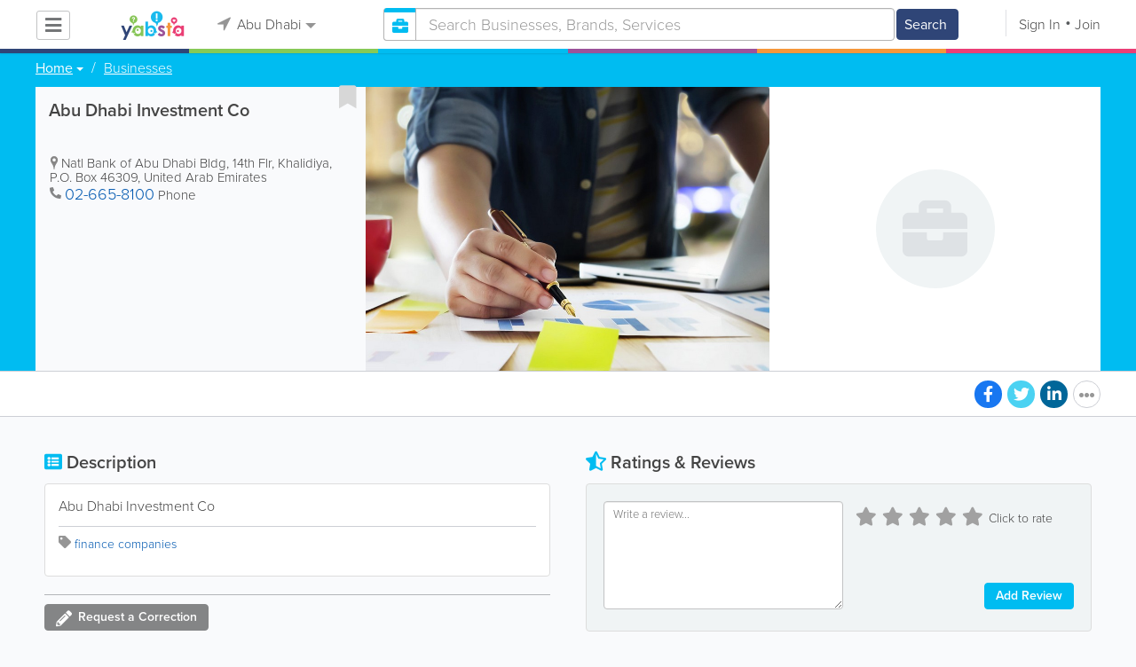

--- FILE ---
content_type: application/javascript
request_url: https://abudhabi.yabsta.com/js/main/url/81.js
body_size: 163
content:
var YUT = {"\/([a-z\\-]+)-flight-arrivals-departures":"\/abu-dhabi-flight-arrivals-departures"};

var Yabsta_Url = function (oTable) {

    var _table = oTable, me = this;

    this.setTable = function (oTable) {
        _table = oTable;

        return this;
    };

    this.getUrl = function (sUrl) {
        return ('undefined' != typeof _table[sUrl]) ? _table[sUrl] : sUrl;
    };
};


if('undefined' == typeof YUT)
{
    var YU = new Yabsta_Url({});

    var YUT = function () {
        this.push = function (oTable) {
            YU.setTable(oTable);
        }
    };
} else {
    var YU = new Yabsta_Url(YUT);
}
